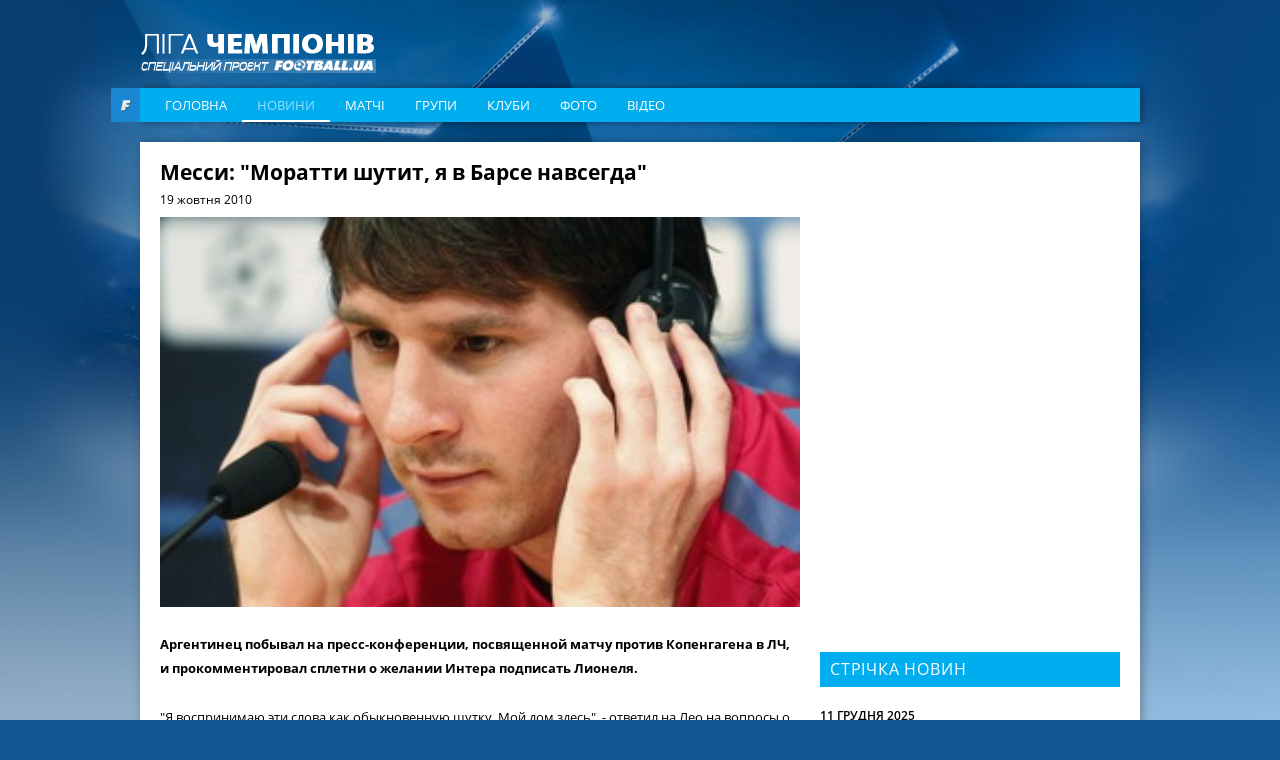

--- FILE ---
content_type: text/html; charset=utf-8
request_url: https://www.google.com/recaptcha/api2/aframe
body_size: 267
content:
<!DOCTYPE HTML><html><head><meta http-equiv="content-type" content="text/html; charset=UTF-8"></head><body><script nonce="38-69TUWHrVaqt7UbzTXFA">/** Anti-fraud and anti-abuse applications only. See google.com/recaptcha */ try{var clients={'sodar':'https://pagead2.googlesyndication.com/pagead/sodar?'};window.addEventListener("message",function(a){try{if(a.source===window.parent){var b=JSON.parse(a.data);var c=clients[b['id']];if(c){var d=document.createElement('img');d.src=c+b['params']+'&rc='+(localStorage.getItem("rc::a")?sessionStorage.getItem("rc::b"):"");window.document.body.appendChild(d);sessionStorage.setItem("rc::e",parseInt(sessionStorage.getItem("rc::e")||0)+1);localStorage.setItem("rc::h",'1769031649798');}}}catch(b){}});window.parent.postMessage("_grecaptcha_ready", "*");}catch(b){}</script></body></html>